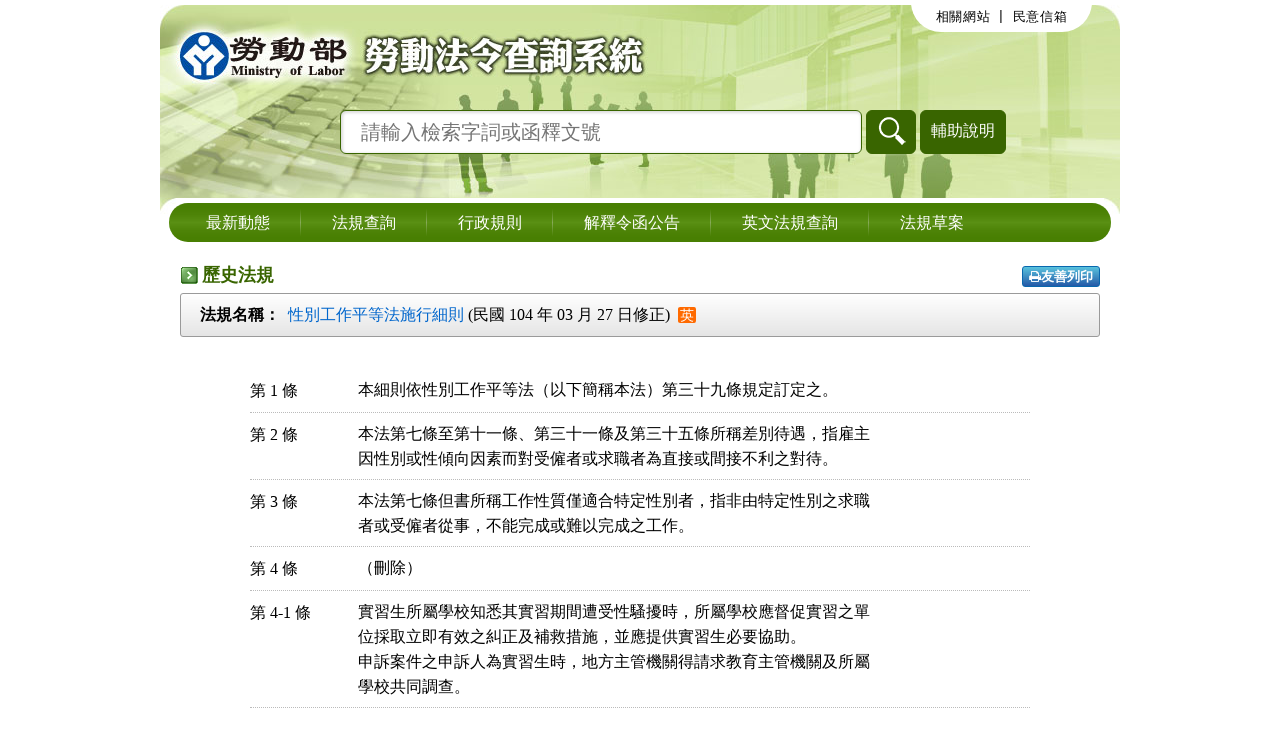

--- FILE ---
content_type: text/html; charset=utf-8
request_url: https://laws.mol.gov.tw/FLAW/FLAWDAT0801.aspx?id=FL015150&ldate=20150327
body_size: 6692
content:


<!DOCTYPE html>

<html lang="zh-tw">
<head><meta http-equiv="Content-Type" content="text/html;&#32;charset=utf-8" /><meta http-equiv="X-UA-Compatible" content="IE=edge" /><title>
	勞動部勞動法令查詢系統-歷史法規
</title><link href="../favicon.png" rel="icon" type="image/png" /><link rel="stylesheet" href="../css/normalize.css" /><link rel="stylesheet" href="../css/layout.css" /><link rel="stylesheet" href="../css/placeholder.css" /><link rel="stylesheet" href="../css/autocomplete.css" /><link rel="stylesheet" href="https://maxcdn.bootstrapcdn.com/font-awesome/4.5.0/css/font-awesome.min.css" integrity="sha384-XdYbMnZ/QjLh6iI4ogqCTaIjrFk87ip+ekIjefZch0Y+PvJ8CDYtEs1ipDmPorQ+" crossorigin="anonymous" />
    <!-- Global site tag (gtag.js) - Google Analytics -->
    <script async src="https://www.googletagmanager.com/gtag/js?id=G-3YL8D9FJFG"></script>
    <script>
        window.dataLayer = window.dataLayer || [];
        function gtag() { dataLayer.push(arguments); }
        gtag('js', new Date());

        gtag('config', 'G-3YL8D9FJFG');
    </script>
    <script type="text/javascript">
        $(function () {
            //避免XFS攻擊
            if (top != self) { top.location = self.location; }
        });
    </script>
    
</head>
<body>
    <form method="post" action="./FLAWDAT0801.aspx?id=FL015150&amp;ldate=20150327" id="form1">
<div class="aspNetHidden">
<input type="hidden" name="__VIEWSTATE" id="__VIEWSTATE" value="ZJEC8PADj8aGEAYSr9Q7etYs0nfQXB0QU8DDuKazuX5e2KBrMnSXzne8/KT8FRWBGVAJjZVWUgbmuIiVcR2rvyUk79jsrHTOFJS1M54gWdA=" />
</div>

<div class="aspNetHidden">

	<input type="hidden" name="__VIEWSTATEGENERATOR" id="__VIEWSTATEGENERATOR" value="9B51E68F" />
	<input type="hidden" name="__EVENTTARGET" id="__EVENTTARGET" value="" />
	<input type="hidden" name="__EVENTARGUMENT" id="__EVENTARGUMENT" value="" />
	<input type="hidden" name="__VIEWSTATEENCRYPTED" id="__VIEWSTATEENCRYPTED" value="" />
	<input type="hidden" name="__EVENTVALIDATION" id="__EVENTVALIDATION" value="HWVeyIWLyl6Cu95lNsbFjxZ3IIDuGiMEQ/sN40oOl6qmzoTOBNSHbpIcHhxlOdMLK1LpPD4R/gj5Zzdno5sePaSKzSZ8ol7CwRl6OMKX4MKg6k8MTS0v7wEMWp+6C6kiUBLxEE0Hbv2PhxFgvFu2SIPHvu7U3ekmn+buVeEDAQU=" />
</div>
        <!-- 內部版：頁首 -->
        
        <!-- 外部版：頁首 -->
        <div id="headerOut" class="header&#32;header-out">
	
            <div class="logo"><a href="/index.aspx" title="勞動部勞動法令查詢系統logo">勞動部勞動法令查詢系統</a></div>
            <div class="sub-nav">
                <ul>
                    <li><a href="/WebSite.aspx">相關網站</a></li>
                     | 
					<li><a href="https://po.mol.gov.tw/WriteMail" target="_blank" rel="noopener noreferrer" title="另開新視窗">民意信箱</a></li>
                    
                </ul>
            </div>
			
            <div id="pnlGlobalSearchOut" class="global-search" onkeypress="javascript:return&#32;WebForm_FireDefaultButton(event,&#32;&#39;btnGlobalSearchOut&#39;)">
		
                <input name="ctl00$txtGlobalSearchOut" type="text" id="txtGlobalSearchOut" placeholder="&#35531;&#36664;&#20837;&#27298;&#32034;&#23383;&#35422;&#25110;&#20989;&#37323;&#25991;&#34399;" /><input type="submit" name="ctl00$btnGlobalSearchOut" value="&#26597;&#35426;" onclick="return&#32;CheckGlobalSearchOut();" id="btnGlobalSearchOut" /><a id="hlkHelpOut" class="global-button" onclick="MM_openBrWindow(&#39;/TextHelp.aspx&#39;,&#39;&#36914;&#38542;&#26597;&#35426;&#39;,&#39;scrollbars=yes,width=665,height=450&#39;)">輔助說明</a>
            
	</div>
        
</div>
        <!-- 內部版：功能選單 -->
        
        <!-- 外部版：功能選單 -->
        <div id="navigationOut" class="navigation">
	
            <ul>
                <li id="menuNews"><span class="line"></span><a href="/index.aspx">最新動態</a></li>
                <li id="menuSearch"><span class="line"></span><a href="/FLAW/index-1.aspx">法規查詢</a></li>
                <li id="menuFLAW"><span class="line"></span><a href="/FLAW/indexA-1.aspx">行政規則</a></li>
                <li id="menuFINT"><span class="line"></span><a href="/FINT/index-1.aspx">解釋令函公告</a></li>
                <li><span class="line"></span><a href="/Eng/index.aspx">英文法規查詢</a></li>
                <li id="menuDrafts"><a href="/drafts.aspx?nh=n">法規草案</a></li>
            </ul>
        
</div>
        <!-- 內容 -->
        <div class="container">
            
    <h1>
        歷史法規
        <div class="tool-bar">
            <a id="cph_content_printer_hlkPrint" class="btn&#32;btn-tool" rel="noopener noreferrer" href="/FLAW/PrintFLAWDAT0801.aspx?id=FL015150&amp;ldate=20150327" target="_blank"><i class="fa fa-print"></i>友善列印</a>
        </div>
    </h1>
    
<div class="law-header-simple">
    <div class="row">
        <div class="col-th">法規名稱：</div>
        <div class="col-td">
            <a id="cph_content_hislawheader_hlkLNNAME" href="/FLAW/FLAWDAT01.aspx?id=FL015150">&#24615;&#21029;&#24037;&#20316;&#24179;&#31561;&#27861;&#26045;&#34892;&#32048;&#21063;</a>
            (民國 104 年 03 月 27 日修正)
            <a id="cph_content_hislawheader_hlkEng" class="eng" href="/Eng/FLAWDAT01.aspx?id=FL015150">英</a>
        </div>
    </div>
    
    
</div>

    
            <div class="law-content law-content-flawdat08">
        
            <div class="row">
                <div class="col-no">
                    &#31532; 1 &#26781;
                </div>
                <div class="col-data">
                    
                    
<pre>本細則依性別工作平等法（以下簡稱本法）第三十九條規定訂定之。</pre>

                    
                    
                </div>
            </div>
        
            <div class="row">
                <div class="col-no">
                    &#31532; 2 &#26781;
                </div>
                <div class="col-data">
                    
                    
<pre>本法第七條至第十一條、第三十一條及第三十五條所稱差別待遇，指雇主
因性別或性傾向因素而對受僱者或求職者為直接或間接不利之對待。</pre>

                    
                    
                </div>
            </div>
        
            <div class="row">
                <div class="col-no">
                    &#31532; 3 &#26781;
                </div>
                <div class="col-data">
                    
                    
<pre>本法第七條但書所稱工作性質僅適合特定性別者，指非由特定性別之求職
者或受僱者從事，不能完成或難以完成之工作。</pre>

                    
                    
                </div>
            </div>
        
            <div class="row">
                <div class="col-no">
                    &#31532; 4 &#26781;
                </div>
                <div class="col-data">
                    
                    
<pre>（刪除）</pre>

                    
                    
                </div>
            </div>
        
            <div class="row">
                <div class="col-no">
                    &#31532; 4-1 &#26781;
                </div>
                <div class="col-data">
                    
                    
<pre>實習生所屬學校知悉其實習期間遭受性騷擾時，所屬學校應督促實習之單
位採取立即有效之糾正及補救措施，並應提供實習生必要協助。
申訴案件之申訴人為實習生時，地方主管機關得請求教育主管機關及所屬
學校共同調查。</pre>

                    
                    
                </div>
            </div>
        
            <div class="row">
                <div class="col-no">
                    &#31532; 5 &#26781;
                </div>
                <div class="col-data">
                    
                    
<pre>本法第十三條第一項、第十九條及第二十三條第一項所定僱用人數之計算
，包括分支機構及附屬單位之僱用人數。
本法第十九條所定之僱用人數，依受僱者申請或請求當月第一個工作日雇
主僱用之總人數計算。</pre>

                    
                    
                </div>
            </div>
        
            <div class="row">
                <div class="col-no">
                    &#31532; 6 &#26781;
                </div>
                <div class="col-data">
                    
                    
<pre>本法第十五條第一項規定產假期間之計算，應依曆連續計算。</pre>

                    
                    
                </div>
            </div>
        
            <div class="row">
                <div class="col-no">
                    &#31532; 7 &#26781;
                </div>
                <div class="col-data">
                    
                    
<pre>本法第十五條第五項規定之五日陪產假，受僱者應於配偶分娩之當日及其
前後合計十五日期間內，擇其中之五日請假。</pre>

                    
                    
                </div>
            </div>
        
            <div class="row">
                <div class="col-no">
                    &#31532; 8 &#26781;
                </div>
                <div class="col-data">
                    
                    
<pre>受僱者於依本法第十六條第一項規定申請育嬰留職停薪期間屆滿前分娩或
流產，於復職後仍在本法第十五條第一項所定之產假期間時，雇主仍應依
本法規定給予產假。但得扣除自分娩或流產之日起至復職前之日數。</pre>

                    
                    
                </div>
            </div>
        
            <div class="row">
                <div class="col-no">
                    &#31532; 9 &#26781;
                </div>
                <div class="col-data">
                    
                    
<pre>受僱者依本法第十六條第二項規定繼續參加原有之社會保險，不包括參加
勞工保險之職業災害保險，並應於原投保單位繼續投保。</pre>

                    
                    
                </div>
            </div>
        
            <div class="row">
                <div class="col-no">
                    &#31532; 10 &#26781;
                </div>
                <div class="col-data">
                    
                    
<pre>依本法第十六條第二項規定繼續參加原有之社會保險者，其投保手續、投
保金額、保險費繳納及保險給付等事項，依各該相關法令規定辦理。</pre>

                    
                    
                </div>
            </div>
        
            <div class="row">
                <div class="col-no">
                    &#31532; 11 &#26781;
                </div>
                <div class="col-data">
                    
                    
<pre>本法第十八條第一項所定親自哺乳，包括女性受僱者以容器貯存母乳備供
育兒之情形。</pre>

                    
                    
                </div>
            </div>
        
            <div class="row">
                <div class="col-no">
                    &#31532; 12 &#26781;
                </div>
                <div class="col-data">
                    
                    
<pre>本法第十六條第一項、第十八條第一項及第十九條所稱子女，指婚生子女
、非婚生子女及養子女。</pre>

                    
                    
                </div>
            </div>
        
            <div class="row">
                <div class="col-no">
                    &#31532; 13 &#26781;
                </div>
                <div class="col-data">
                    
                    
<pre>受僱者依本法第十五條至第二十條規定為申請或請求者，必要時雇主得要
求其提出相關證明文件。</pre>

                    
                    
                </div>
            </div>
        
            <div class="row">
                <div class="col-no">
                    &#31532; 14 &#26781;
                </div>
                <div class="col-data">
                    
                    
<pre>本法第二十三條第一項所定雇主應設置托兒設施或提供適當之托兒措施，
包括與其他雇主聯合辦理或委託托兒服務機構辦理者。</pre>

                    
                    
                </div>
            </div>
        
            <div class="row">
                <div class="col-no">
                    &#31532; 15 &#26781;
                </div>
                <div class="col-data">
                    
                    
<pre>本細則自發布日施行。</pre>

                    
                    
                </div>
            </div>
        
            </div>
        

        </div>
        <!-- 頁尾 -->
        <div class="footer">
            <div class="footer-top"></div>
			<div class="footer-con">
				<div class="footerlink">
					<a href="/Security.aspx">隱私權政策及網站安全政策</a>
					<a href="/Privacy.aspx">政府網站資料開放宣告</a>
				</div>
				<ul>
					<li>勞動法令查詢系統每月週期更新，如需查詢最新資料，請點閱「<a href="/index.aspx">最新動態</a>」。</li>
					<li>版權所有：<a href="http://www.mol.gov.tw">勞動部</a>　建議最佳瀏覽環境：螢幕解析度 1024x768 以上</li>
					<li>法規資料截止日：&#27665;&#22283; 114 &#24180; 12 &#26376; 31 &#26085; </li>
					<li>勞動部總機：(02)8995-6866　傳真：(02)8590-2960</li>
					<li>地址：104472 臺北市中山區松江路207號</li>
				</ul>
			</div>
        </div>
    
<script type="text/javascript">
//<![CDATA[
var theForm = document.forms['form1'];
if (!theForm) {
    theForm = document.form1;
}
function __doPostBack(eventTarget, eventArgument) {
    if (!theForm.onsubmit || (theForm.onsubmit() != false)) {
        theForm.__EVENTTARGET.value = eventTarget;
        theForm.__EVENTARGUMENT.value = eventArgument;
        theForm.submit();
    }
}
//]]>
</script>


<script src="/WebResource.axd?d=-q4SVMzBfbt-uATrfJHjnEz7VS_MErdOXe0ZeYBCK4PmKXUNvn71Z1kc7QuNyEVEpxdL6zECxdmYUroD6JuO8MLlRJv4y0k0LWP_LwjEys41&amp;t=638901824248157332" type="text/javascript"></script>
</form>
</body>
</html>
<script type="text/javascript" src="/js/jquery-3.5.0.min.js"></script>
<script type="text/javascript" src="/js/jquery.placeholder.min.js"></script>
<script type="text/javascript" src="/js/html5shiv.min.js"></script>
<script type="text/javascript" src="/js/respond.min.js"></script>
<script type="text/javascript" src="/js/selectivizr-min.js"></script>
<script type="text/javascript" src="/js/Common.js"></script>
<script type="text/javascript" src="/js/jquery-ui-autocomplete.min.js"></script>
<script type="text/javascript" src="/js/autocomplete.js"></script>
<script type="text/javascript" src="/js/FYLS.js"></script>
<script>
    $(function () {
        AutoTerms("01,02,03,04,06", "input[name='ctl00$txtGlobalSearchOut']", "/controls/GetTermList.ashx");
        $('input, textarea').placeholder({ customClass: 'ie-placeholder' });//加入這行，可讓IE 9 也正常顯示PlaceHolder
    });
    function CheckGlobalSearchIn() {
        var keyword = $.trim($("#txtGlobalSearchIn").val());
        //全文檢索字詞格式綜合判斷
        if (keyword != "" && !validKeys(keyword)) {
            alert("檢索字詞格式錯誤！請檢查後重新輸入！");
            return false;
        }
        //判斷有無輸入查詢條件
        if (keyword == "") {
            alert("請輸入查詢條件！");
            return false;
        }
        return true;
    }
    function CheckGlobalSearchOut() {
        var keyword = $.trim($("#txtGlobalSearchOut").val());
        //全文檢索字詞格式綜合判斷
        if (keyword != "" && !validKeys(keyword)) {
            alert("檢索字詞格式錯誤！請檢查後重新輸入！");
            return false;
        }
        //判斷有無輸入查詢條件
        if (keyword == "") {
            alert("請輸入查詢條件！");
            return false;
        }
        return true;
    }
    function MM_openBrWindow(theURL, winName, features) { //v2.0
        window.open(theURL, winName, features);
    }
</script>




--- FILE ---
content_type: text/css
request_url: https://laws.mol.gov.tw/css/layout.css
body_size: 7227
content:
body {
	height:100%;
	margin:0;
	padding:0;
	font-size:16px;
	font-family: Consolas, monaco, monospace, "細明體";
}
a {
	text-decoration: none;
	color:#0066cc;
}
a:hover, a:focus {
	color:#163f7b;
}
input[type=text], textarea {
	padding:4px 8px;
	border:1px #000000 solid;
}
input[type=text], input[type=checkbox], input[type=radio] {
	height:1em;
	/* checkbox 跟 label對齊*/
	vertical-align: middle;
	position: relative;
	margin-right:4px;
 *overflow: hidden;
}
input[type=checkbox], input[type=radio] {
	width:1em;
}
h1 {
	font-size:1.1em;
	font-family:Meiryo, "Meiryo UI", "Microsoft JhengHei UI", "Microsoft JhengHei", sans-serif;
	line-height:2em;
	margin:0;
	padding-left:1.25em;
	color:#396500;
	background:url(../images/icon_arrow.gif) left center no-repeat;
	*position:relative;
}
h2 {
	font-size:1em;
	font-family:Meiryo, "Meiryo UI", "Microsoft JhengHei UI", "Microsoft JhengHei", sans-serif;
	line-height:1.8em;
	margin:0;
	padding:3px 10px;
	border:#b3a48c 1px solid;
	background: #fef2c3; /* Old browsers */
	background: -moz-linear-gradient(top, #fef2c3 0%, #ffea97 100%); /* FF3.6-15 */
	background: -webkit-linear-gradient(top, #fef2c3 0%, #ffea97 100%); /* Chrome10-25,Safari5.1-6 */
	background: linear-gradient(to bottom, #fef2c3 0%, #ffea97 100%); /* W3C, IE10+, FF16+, Chrome26+, Opera12+, Safari7+ */
	filter: progid:DXImageTransform.Microsoft.gradient( startColorstr='#fef2c3', endColorstr='#ffea97', GradientType=0 ); /* IE6-9 */
	-webkit-border-radius: 3px;
	-moz-border-radius: 3px;
	border-radius: 3px;
}
h2 span {
	background:url(../images/icon_label.gif) no-repeat 0 4px;
	padding-left:25px;
}
pre {
	margin:0;
	padding:0;
	font-family:"細明體";
	line-height:1.6em;
}

/* 基本寬度 */
form > div {
	width: 960px;
	margin: 0 auto;
	padding:0;
}
.container {
	width: 920px;
	margin: 0 auto;
	padding:0;
}

/* 頁首 */
.header {
	position:relative;
	height:193px;
	margin-top:5px;
}
.header-in {
	background:url(../images/header_bg_in.jpg) left top no-repeat;
}
.header-out {
	background:url(../images/header_bg.jpg) left top no-repeat;
}
.header-en {
	background:url(../images/header_bg_en.jpg) left top no-repeat;
}
.header .logo a {
	position:absolute;
	top:20px;
	left:0;
	width:490px;
	height:60px;
	cursor:pointer;
	text-indent:-1000em;
}
.header .logo-en a {
	position:absolute;
	top:20px;
	left:0;
	width:940px;
	height:60px;
	cursor:pointer;
	text-indent:-1000em;
}
.header-bulletin {
    font-family:"微軟正黑體";
	font-size:0.9375em;
    color:#F00;
    padding-top:5px;
    font-weight:bold;
    letter-spacing:1pt;
    text-align:center;
}
.header .header-info{
	font-family:"微軟正黑體";
	font-size:0.9375em;
	position:absolute;
	top:158px;
	left:54px;
	color:#F00;
	line-height:140%;
	background-color:#FFF;
	border-radius:3px;
	opacity:0.85;
	padding:2px 10px;
	font-weight:bold;
	letter-spacing:.25pt;
}

.header .header-info a{
	text-decoration:underline;
	color:#F00;
}
/* 右上方選單 */
.header .sub-nav {
	position:absolute;
	right:28px;
	top:-33px;
	font-size:0.815em;
	letter-spacing:0.5pt;
	height:60px;
	background-color:#ffffff;
	-webkit-border-radius:30px;
	-moz-border-radius:30px;
	border-radius:30px;
	padding:0 18px;
 *float:left;/* IE7 */
}
.header .sub-nav ul {
	display:table;
	padding:0;
	margin:0;
	margin-top:36px;
}
.header .sub-nav li {
	display:table-cell;
	text-align:center;
 *float:left;/* IE7 */
 *vertical-align:middle;/* IE7 */
}
.header li a:link {
	display:block;
	padding:0 0.5em;
	color:#000000;
*float:left;/* IE7 */
}
.header li a:visited {
	color:#000000;
}
.header li a:hover, .header li a:focus {
	color:#ff6a00;
}
/* 上方整合查詢 */
.global-search {
	position:absolute;
	top:105px;
	left:180px;
	font-size:1.25em;
	font-family:"微軟正黑體";
}
.global-search Input[type='text'],
.global-search Input[type='submit'],
a.global-button {
	height:42px;
	border-radius:6px;
	border:#396500 1px solid;
}
.global-search Input[type='text'] {
	width:24em;
	color:#000 !important;
	padding:0 20px;
	box-shadow: inset 1px 1px 3px 1px #ddd;
-webkit-box-shadow: inset 1px 1px 3px 1px #ddd;
-moz-box-shadow: inset 1px 1px 3px 1px #ddd;
-o-box-shadow: inset 1px 1px 3px 1px #ddd;
}
.global-search Input[type='submit'] {
	vertical-align:bottom;
	height:44px;
	width:50px;
	padding:0 10px;
	background:#396500 url(../images/icon_search.png) no-repeat 10px 5px;
	color:#FFF;
	text-indent:-999em;
}
a.global-button {
    vertical-align:bottom;
	display:inline-block;
	line-height:40px;
	padding:0 10px;
	background:#396500;
	color:#FFF;
	cursor:pointer;
	margin-left:4px;
	font-size:16px;
}
a.global-button:hover {
	color:#FFF;
	border-color:#396500;
}
/* 上方主選單 */
.navigation {
	background-color:#ffffff;
	background:url(../images/menu_bg.jpg) left top no-repeat;
	overflow: hidden;
}
.navigation ul {
    padding:6px;
	margin:0 auto;
	margin-top:5px;
	width:930px;
	list-style:none;
	-webkit-border-radius:30px;
	-moz-border-radius:30px;
	border-radius:30px;
	height:27px;
	background: #487f02; /* Old browsers */
    background: -moz-linear-gradient(top,  #487f02 10%, #4e8408 30%, #5a9014 50%, #4e8408 70%, #487f02 90%); /* FF3.6-15 */
    background: -webkit-linear-gradient(top,  #487f02 10%,#4e8408 30%,#5a9014 50%,#4e8408 70%,#487f02 90%); /* Chrome10-25,Safari5.1-6 */
    background: linear-gradient(to bottom,  #487f02 10%,#4e8408 30%,#5a9014 50%,#4e8408 70%,#487f02 90%); /* W3C, IE10+, FF16+, Chrome26+, Opera12+, Safari7+ */
filter: progid:DXImageTransform.Microsoft.gradient( startColorstr='#487f02', endColorstr='#487f02',GradientType=0 ); /* IE6-9 */
}
.navigation li {
	text-align:center;
	float:left;
	line-height:27px;
}
.navigation li .line {
	float:right;
 *float:none;
	width:1px;
	height:27px;
	background: #4b8205; /* Old browsers */
	background: -moz-linear-gradient(top, #4b8205 0%, #87ab59 50%, #4b8205 100%); /* FF3.6-15 */
	background: -webkit-linear-gradient(top, #4b8205 0%, #87ab59 50%, #4b8205 100%); /* Chrome10-25,Safari5.1-6 */
	background: linear-gradient(to bottom, #4b8205 0%, #87ab59 50%, #4b8205 100%); /* W3C, IE10+, FF16+, Chrome26+, Opera12+, Safari7+ */
filter: progid:DXImageTransform.Microsoft.gradient( startColorstr='#4b8205', endColorstr='#4b8205', GradientType=0 ); /* IE6-9 */
}
.navigation li a {
	display:block;
	padding:0 1em;
	color:#ffffff;
	margin:0 15px;
*padding:0px 1em;/* IE7 */
*margin:1px 15px;/* IE7 */
}
.navigation li.active a {
	color:#fff606;
}
.navigation li a:hover {
	background-color:#4383d6;
	background: #3d6409; /* Old browsers */
	background: -moz-linear-gradient(top, #3d6409 0%, #2c4e00 100%); /* FF3.6-15 */
	background: -webkit-linear-gradient(top, #3d6409 0%, #2c4e00 100%); /* Chrome10-25,Safari5.1-6 */
	background: linear-gradient(to bottom, #3d6409 0%, #2c4e00 100%); /* W3C, IE10+, FF16+, Chrome26+, Opera12+, Safari7+ */
filter: progid:DXImageTransform.Microsoft.gradient( startColorstr='#3d6409', endColorstr='#2c4e00', GradientType=0 ); /* IE6-9 */
	-webkit-border-radius: 3px;
	-moz-border-radius: 3px;
	border-radius: 3px;
}
/* 主內容 */
.container {
	font-size:101%;/*IE8以後字體會面模糊.放大一點點就會正常*/
	min-height:320px;
	padding:1em 0;
	position:relative;
}
/* 頁尾 */
.footer {
	margin-top:-1em;
	padding:0;
	background-color:#cde199;
	-webkit-border-bottom-right-radius: 20px;
	-webkit-border-bottom-left-radius: 20px;
	-moz-border-radius-bottomright: 20px;
	-moz-border-radius-bottomleft: 20px;
	border-bottom-right-radius: 20px;
	border-bottom-left-radius: 20px;
	min-height:50px;
	height:auto !important;
	height:50px;
}
.footer-top {
	height:20px;
	background-color:#ffffff;
	-webkit-border-bottom-right-radius: 30px;
	-webkit-border-bottom-left-radius: 30px;
	-moz-border-radius-bottomright: 30px;
	-moz-border-radius-bottomleft: 30px;
	border-bottom-right-radius: 30px;
	border-bottom-left-radius: 30px;
}
.footer .footer-con {width:820px; margin:0 auto; padding:1em 0;}
.footer .footerlink {margin-left:-10px; font-size:0.813em;}
.footer .footerlink a{
	text-decoration:none;
	padding: 0 10px;
	border-right:#3c6605 1px solid;
	color:#3c6605;
}
.footer .footerlink a:last-child{border-right:none;}
.footer ul {
	margin: 1em 0 0 0;
	padding:0;
	list-style-type:none;
	color:#3c6605;
	font-size:0.813em;
	/*letter-spacing:1pt;*/
}
.footer ul a{
	color:#3c6605;
	text-decoration:underline;
}
.footer ul li {padding:.1em 0;}
/* 分頁 */
.pager {
	display:table;
	width:100%;
	margin:0.5em 0;
	font-size:0.813em;
}
.page-count {
	display:table-cell;
	*float:left;
}
.page-button {
	display:table-cell;
	text-align:right;
	*float:right;
}
/* 標格清單樣式 */
.table-list {
	width: 100%;
	border:#9a9a9a 1px solid;
}
.table-list tr {
	vertical-align:top;
}
.table-list tr:hover {
	background-color:#eaeaea;
}
.table-list th {
	text-align:center;
	background-color:#dddddd;
	border-bottom:1px solid #999;
	border-right:#9a9a9a 1px solid;
	color:#615c5c;
	font-weight:normal;
}
.table-list td {
	border-right:#9a9a9a 1px solid;
	border-bottom:#ccc 1px dotted;
}
.table-list th, .table-list td {
	padding:5px 8px;
}
.table-list td a {
	line-height:1.2em;
}
.table-list th.noline, .table-list td.noline {
	border-right:none;
}
/* 法源依據、附屬法規 */
.table-list-flawdat06 th:nth-child(1) {
    width:27px;
}
.table-list-flawdat06 th:nth-child(3) {
    width:729px;
}
.table-list-flawdat06 th:nth-child(4) {
    width:80px;
}
/* 法規查詢 行政規則 */
.laws-table {
	margin-top:12px;
}
.laws-table td:nth-child(1) {
	white-space:nowrap;
	width:1px;
}
.laws-table td:nth-child(3) {
	word-break:break-all;
}
.laws-table td:nth-child(4) {
	white-space:nowrap;
	width:1px;
}
.laws-table td .dateline {
    color: #b40f0f;
}
/* 實質法規命令 */
.P002-table {
	margin-top:12px;
}
.P002-table td:nth-child(1) {
	white-space:nowrap;
	width:1px;
}
.P002-table th:nth-child(4) {
    text-align:center !important;
}
.P002-table td:nth-child(4) {
	word-break:break-all;
    text-align:left !important;
}
.P002-table td:nth-child(5) {
	white-space:nowrap;
	width:1px;
}
.P002-table th:nth-child(5) {
    text-align:center !important;
}
/*** 左右兩欄 ***/
.law-container {
	display:table;
	width: 100%;
	padding:1em 0;
}
.law-container .law-left {
	display:table-cell;
	width:24%;
 *float:left;/* IE7 */
}
.law-container .law-left-flawresult {
    display: table-cell;
    width: 25%;
    *float: left; /* IE7 */
}
.law-container .law-right {
	display:table-cell;
	width:76%;
 *float:left;/* IE7 */
}
.law-container .law-right-flawresult {
    display: table-cell;
    width: 75%;
    *float: left; /* IE7 */
}
/** 左右兩欄-相關實務見解(FLAWDOC02.aspx) **/
.law-container .law-left-flawdoc02 {
    width:19%;
    vertical-align:top;
}
.law-container .law-right-flawdoc02 {
    width:81%;
}
/* 按鈕樣式 */
.btn {
	display: inline-block;
	padding: 3px 6px;
	margin-bottom: 0;
	font-size: 0.875em;
	font-weight: normal;
	line-height: 1.42857143;
	text-align: center;
	white-space: nowrap;
	vertical-align: middle;
	-ms-touch-action: manipulation;
	touch-action: manipulation;
	cursor: pointer;
	-webkit-user-select: none;
	-moz-user-select: none;
	-ms-user-select: none;
	user-select: none;
	background-image: none;
	border: 1px solid transparent;
	border-radius: 4px;
	font-family:"微軟正黑體";
}
/* 輔助說明 */
.btn-help {
	color: #000000;
	border:#777777 1px solid;
	background: #ebebeb; /* Old browsers */
	background: -moz-linear-gradient(top, #ebebeb 0%, #cacaca 100%); /* FF3.6-15 */
	background: -webkit-linear-gradient(top, #ebebeb 0%, #cacaca 100%); /* Chrome10-25,Safari5.1-6 */
	background: linear-gradient(to bottom, #ebebeb 0%, #cacaca 100%); /* W3C, IE10+, FF16+, Chrome26+, Opera12+, Safari7+ */
filter: progid:DXImageTransform.Microsoft.gradient( startColorstr='#ebebeb', endColorstr='#cacaca', GradientType=0 ); /* IE6-9 */
}
.btn-help:hover, .btn-help:focus, .btn-help:active {
	color:#000000;
	border-color: #000000;
}
/* 法規按鈕 */
.btn-law {
	color: #000000;
	border:#777777 1px solid;
	background: #ebebeb; /* Old browsers */
	background: -moz-linear-gradient(top, #ebebeb 0%, #cacaca 100%); /* FF3.6-15 */
	background: -webkit-linear-gradient(top, #ebebeb 0%, #cacaca 100%); /* Chrome10-25,Safari5.1-6 */
	background: linear-gradient(to bottom, #ebebeb 0%, #cacaca 100%); /* W3C, IE10+, FF16+, Chrome26+, Opera12+, Safari7+ */
filter: progid:DXImageTransform.Microsoft.gradient( startColorstr='#ebebeb', endColorstr='#cacaca', GradientType=0 ); /* IE6-9 */
	font-weight:800;
}
.btn-law:hover, .btn-law:focus, .btn-law:active {
	color: #000000;
	border:#000 1px solid;
}
/* 中英切換按鈕 */
.btn-eng {
	color: #990000;
	border:#d66400 1px solid;
	background: #f8e3c0; /* Old browsers */
	background: -moz-linear-gradient(top, #f8e3c0 0%, #f7c46c 100%); /* FF3.6-15 */
	background: -webkit-linear-gradient(top, #f8e3c0 0%, #f7c46c 100%); /* Chrome10-25,Safari5.1-6 */
	background: linear-gradient(to bottom, #f8e3c0 0%, #f7c46c 100%); /* W3C, IE10+, FF16+, Chrome26+, Opera12+, Safari7+ */
filter: progid:DXImageTransform.Microsoft.gradient( startColorstr='#f8e3c0', endColorstr='#f7c46c', GradientType=0 ); /* IE6-9 */
	font-weight:800;
}
.btn-eng:hover, .btn-eng:focus, .btn-eng:active {
	color: #990000;
	border-color: #990000;
}
/* 上方工具列按鈕 */

.btn-tool {
    border-radius: 3px;
	font-size:0.813em;
	line-height:0.813em;
	color: #FFF;
	background: #59c2dd; /* Old browsers */
	background: -moz-linear-gradient(top, #59c2dd 0%, #255aa8 100%); /* FF3.6-15 */
	background: -webkit-linear-gradient(top, #59c2dd 0%, #255aa8 100%); /* Chrome10-25,Safari5.1-6 */
	background: linear-gradient(to bottom, #59c2dd 0%, #255aa8 100%); /* W3C, IE10+, FF16+, Chrome26+, Opera12+, Safari7+ */
filter: progid:DXImageTransform.Microsoft.gradient( startColorstr='#59c2dd', endColorstr='#255aa8', GradientType=0 ); /* IE6-9 */
	border:1px solid #0968ae;
	font-weight:800;
}
.btn-tool:hover, .btn-tool:focus, .btn-tool:active {
	color: #FFF;
	background: #00a5d0; /* Old browsers */
	background: -moz-linear-gradient(top, #00a5d0 0%, #255aa8 100%); /* FF3.6-15 */
	background: -webkit-linear-gradient(top, #00a5d0 0%, #255aa8 100%); /* Chrome10-25,Safari5.1-6 */
	background: linear-gradient(to bottom, #00a5d0 0%, #255aa8 100%); /* W3C, IE10+, FF16+, Chrome26+, Opera12+, Safari7+ */
filter: progid:DXImageTransform.Microsoft.gradient( startColorstr='#00a5d0', endColorstr='#255aa8', GradientType=0 ); /* IE6-9 */
	border-color: #0968ae;
}
h1 .tool-bar {
	float:right;
	*position:absolute;
	*right:0;
	*top:-2px;
}
h1 .btn-tool {
	font-size:13px;
	margin-left:3px;
}
.row {
	clear:both;
}
.badge {
	display: inline-block;
	min-width: 10px;
	padding: 2px 4px;
	font-size: 0.815em;
	font-weight: bold;
	line-height: 1;
	color: #333;
	text-align: center;
	white-space: nowrap;
	vertical-align: baseline;
	background-color: #d9d9d9;
	border-radius: 4px;
}
.badge-red {
	background-color:#b40f0f;
	color:#fff;
	padding:3px 4px;
}
/* 英譯註記、廢止註記樣式*/
.fei {
	background-color:#b40f0f;
	color:#FFF;
	padding:0px 2px;
	border-radius:2px;
	font-size:0.875em;
	font-family:"微軟正黑體";
}
.eng, .eng:link {
	background-color:#ff6a00;
	color:#FFF;
	padding:0px 2px;
	margin-left:4px;
	border-radius:2px;
	font-size:0.875em;
	font-family:"微軟正黑體";
}
.eng:hover, .eng:focus, .eng:active {
	background-color:#e45806;
	color:#fff;
}
.eng-fei {
	color:#b40f0f;
}
/* 查詢條件表格 */
.form-qry {
	padding:0em;
	margin-bottom:1em;
}
.form-qry .row {
	margin:0.2em 0;
}
/* 最新動態內容表格 */
.news-content {
	width: 100%;
	border:#9a9a9a 1px solid;
}
.news-content tr {
	vertical-align:top;
}
.news-content th {
	text-align:right;
	background-color:#eee;
    white-space:nowrap;
    width:10%;
}
.news-content th, .news-content td {
	padding:6px 8px;
	border:1px solid #9a9a9a;
}
.news-content td a {
	line-height:1.2em;
}
.news-content td ul {
	list-style-type:none;
	background:url(../images/icon_downloadn.png) left center no-repeat;
	padding:0 0 0 1.3em;
	margin:0;
}
/*** 最新動態 ***/
.nav-news {
	margin-bottom:1em;
	position:absolute;
	left:100px;
	top:20px;
}
.nav-news ul {
    margin: 0 auto;
	list-style-type:none;
}
.nav-news li {
	float:left;
	margin:0 3px;
}
.nav-news li a {
	display:block;
	color:#4b4b4b;
	padding:2px 1em;
	border:#787878 1px solid;
	-webkit-border-radius: 3px;
	-moz-border-radius: 3px;
	border-radius: 3px;
	background: #f0f0f0; /* Old browsers */
	background: -moz-linear-gradient(top, #f0f0f0 0%, #d2d2d2 100%); /* FF3.6-15 */
	background: -webkit-linear-gradient(top, #f0f0f0 0%, #d2d2d2 100%); /* Chrome10-25,Safari5.1-6 */
	background: linear-gradient(to bottom, #f0f0f0 0%, #d2d2d2 100%); /* W3C, IE10+, FF16+, Chrome26+, Opera12+, Safari7+ */
filter: progid:DXImageTransform.Microsoft.gradient( startColorstr='#f0f0f0', endColorstr='#d2d2d2', GradientType=0 ); /* IE6-9 */
}
.nav-news li.active a {
	color:#ffffff;
	border-color:#488100;
	background: #7bc222; /* Old browsers */
	background: -moz-linear-gradient(top, #7bc222 0%, #569901 100%); /* FF3.6-15 */
	background: -webkit-linear-gradient(top, #7bc222 0%, #569901 100%); /* Chrome10-25,Safari5.1-6 */
	background: linear-gradient(to bottom, #7bc222 0%, #569901 100%); /* W3C, IE10+, FF16+, Chrome26+, Opera12+, Safari7+ */
filter: progid:DXImageTransform.Microsoft.gradient( startColorstr='#7bc222', endColorstr='#569901', GradientType=0 ); /* IE6-9 */
}
.nav-news li a:hover, .nav-news li a:focus {
	border-color:#333;
}
.news-table {
	margin-top:12px;
}
.news-table td:nth-child(-n+2) {
    text-align:center;
	white-space:nowrap;
	width:6em;
}
.news-table td:nth-child(-n+3) {
	word-break:break-all;
}
.news-table td .dateline {
	color:#b40f0f;
}
.drafts-table {
	margin-top:12px;
}
.drafts-table td .dateline {
	color:#b40f0f;
}
.drafts-table td:nth-child(-n+1) {
	white-space:nowrap;
    width:80px;
}
.drafts-table td:nth-child(-n+2) {
	word-break:break-all;
}
/* 法規草案 全域查詢 */
.drafts-table-results td:nth-child(1) {
    white-space:unset;
    width:75px;
}
.drafts-table-results td:nth-child(2) {
	width:550px;
}
/*** 法規類別 查詢結果 ***/
.law-left .law-cate {
	padding:10px 0px;
	margin:0 10px 0 0;
}
.law-left .law-cate li {
	border:#487f02 1px solid;
	background-color:#ffffff;
	margin:0 0 8px 0;
	-webkit-border-radius: 5px;
	-moz-border-radius: 5px;
	border-radius: 5px;
	line-height:1.8em;
	color:#fff;
	padding:0px;
	list-style-type:none;
}
.law-left .law-cate li .title {
	display:block;
	padding:0px 0.4em;
	background: #457902; /* Old browsers */
	background: -moz-linear-gradient(top, #74ab2c 0%, #457902 100%); /* FF3.6-15 */
	background: -webkit-linear-gradient(top, #74ab2c 0%, #457902 100%); /* Chrome10-25,Safari5.1-6 */
	background: linear-gradient(to bottom, #74ab2c 0%, #457902 100%); /* W3C, IE10+, FF16+, Chrome26+, Opera12+, Safari7+ */
filter: progid:DXImageTransform.Microsoft.gradient( startColorstr='#74ab2c', endColorstr='#457902', GradientType=0 ); /* IE6-9 */
}
.law-left .law-cate li .title a {
	color:#fff;
}
.law-left .law-cate li.active a {
	color:#FF0;
}
.law-left .law-cate li ul li.active a {
	color:#b40f0f;
}
.law-left .law-cate li ul {
	padding:10px 0!important;
	margin:0;
	width:100%;
	border-top:#487f02 1px solid;
}
.law-left .law-cate li ul li {
	border:none;
	line-height:1em;
	padding-left:1.5em;
	padding-right:0.5em;
	background:url(../images/icon_item.gif) 10px 5px no-repeat;
}
/*法規查詢結果頁面*/
.law-left-flawresult .law-cate {
    padding: 10px 0px;
    margin: 0 10px 0 0;
}

.law-left-flawresult .law-cate li {
    border: #487f02 1px solid;
    background-color: #ffffff;
    margin: 0 0 8px 0;
    -webkit-border-radius: 5px;
    -moz-border-radius: 5px;
    border-radius: 5px;
    line-height: 1.8em;
    color: #fff;
    padding: 0px;
    list-style-type: none;
}

.law-left-flawresult .law-cate li .title {
    display: block;
    padding: 0px 0.4em;
    background: #457902; /* Old browsers */
    background: -moz-linear-gradient(top, #74ab2c 0%, #457902 100%); /* FF3.6-15 */
    background: -webkit-linear-gradient(top, #74ab2c 0%, #457902 100%); /* Chrome10-25,Safari5.1-6 */
    background: linear-gradient(to bottom, #74ab2c 0%, #457902 100%); /* W3C, IE10+, FF16+, Chrome26+, Opera12+, Safari7+ */
    filter: progid:DXImageTransform.Microsoft.gradient( startColorstr='#74ab2c', endColorstr='#457902', GradientType=0 ); /* IE6-9 */
}

.law-left-flawresult .law-cate li .title a {
    color: #fff;
}

.law-left-flawresult .law-cate li.active a {
    color: #FF0;
}

.law-left-flawresult .law-cate li ul li.active a {
    color: #b40f0f;
}

.law-left-flawresult .law-cate li ul {
    padding: 10px 0 !important;
    margin: 0;
    width: 100%;
    border-top: #487f02 1px solid;
}

.law-left-flawresult .law-cate li ul li {
    border: none;
    line-height: 1em;
    padding-left: 1.5em;
    padding-right: 0.5em;
    background: url(../images/icon_item.gif) 10px 5px no-repeat;
}

 .law-right table th:nth-child(2) {
width:1em;
}
.law-right table th:nth-child(4), .law-right table td:nth-child(4) {
text-align:center;
}
.law-right-flawresult table th:nth-child(2) {
    width: 1em;
}

.law-right-flawresult table th:nth-child(4), .law-right-flawresult table td:nth-child(4) {
    text-align: center;
}
/*** 法規查詢 ***/
.qry-category {
	clear:both;
	width:100%;
	margin:0;
	padding:0;
	list-style-type:none;
	overflow:hidden;
}
.qry-category li {
	float:left;
	width:15em;
	line-height:1.5em;
}
.qry-category li:first-child {
	width:100%;
	color:#0000bf;
}
.qry-category:nth-child(2) {
margin-top:1em;
}
.qry-table {
	width:100%;
	border:#9a9a9a 1px solid;
}
.qry-table tr {
	vertical-align:top;
}
.qry-table th, .qry-table td {
	padding:10px 16px;
	border-bottom:#9a9a9a 1px solid;
}
.qry-table th {
	width:6em;
	white-space:nowrap;
	background: #e6ecd6; /* Old browsers */

}
.qry-table td {
}
.qry-table td .meno {
	margin:4px 0 0 0;
	padding:0;
	color:#b40f0f;
	font-size:0.938em;
}
.qry-table-simple {
	width:100%;
}
.qry-table-simple th, .qry-table-simple td {
	padding:10px 16px;
}
.qry-table td-simple .meno {
	margin:4px 0 0 0;
	padding:0;
	color:#b40f0f;
	font-size:0.938em;
}
.qry-buttons {
	text-align:center;
	margin:1em 0;
}
.qry-buttons .btn {
	color:#ffffff;
	border:#3d6d00 2px solid;
	*margin-left:10px;
	background: #65b202; /* Old browsers */
	background: -moz-linear-gradient(top, #65b202 0%, #3c6b00 100%); /* FF3.6-15 */
	background: -webkit-linear-gradient(top, #65b202 0%, #3c6b00 100%); /* Chrome10-25,Safari5.1-6 */
	background: linear-gradient(to bottom, #65b202 0%, #3c6b00 100%); /* W3C, IE10+, FF16+, Chrome26+, Opera12+, Safari7+ */
filter: progid:DXImageTransform.Microsoft.gradient( startColorstr='#65b202', endColorstr='#3c6b00', GradientType=0 ); /* IE6-9 */
}

/*** 行政指導文書 ***/
.book-table th:nth-child(2) {
	width:1em;
}
.book-table th:nth-child(4), .book-table td:nth-child(4) {
	text-align:right;
}
/*** 法規 ***/
.law-header {
	clear:both;
	width:100%;
	margin:0 auto;
	border:#9a9a9a 1px solid;
}
.law-header tr {
	vertical-align:top;
}
.law-header th {
	width:12em;
	white-space:nowrap;
	text-align:right;
	background-color:#eee;
}
.law-header th, .law-header td {
	padding:6px 8px;
	border:1px solid #9a9a9a;
}
.law-header td a {
	line-height:1.2em;
}
.law-header ul{
	list-style-type:none;
	padding:0;
	margin:0;
}
/* 下載圖片 */
.law-header ul li{
	padding:0.1em 0 0.1em 1.3em;
	background:url(../images/icon_downloadn.png) left center no-repeat;
}
.fint-table ul li{
	/*padding:0.1em 0 0.1em 0em;*/
	background-size:0px;
}
.fsay-table ul li{
	padding:0.1em 0 0.1em 0em;
	background-size:0px;
}
.law-buttons {
	display:table;
	margin:1em auto;
	padding:0;
	*display: block;
	*float:left;
	*margin-left:110px;
	list-style:none;
}
.law-buttons li {
	display:table-cell;
	padding-right:0.5em;
	*float:left;
}
.law-valid p {
	margin:0;
	padding:0;
	line-height:1.6em;
	color:#b40f0f;
}
.law-header-simple {
	clear:both;
	margin:0 auto 1em auto;
	font-family:"細明體";
	border:#9a9a9a 1px solid;
	color:#000;
	padding:5px 15px 5px 15px;
	line-height:150%;
	background: #ffffff; /* Old browsers */
	background: -moz-linear-gradient(top, #ffffff 0%, #e5e5e5 100%); /* FF3.6-15 */
	background: -webkit-linear-gradient(top, #ffffff 0%, #e5e5e5 100%); /* Chrome10-25,Safari5.1-6 */
	background: linear-gradient(to bottom, #ffffff 0%, #e5e5e5 100%); /* W3C, IE10+, FF16+, Chrome26+, Opera12+, Safari7+ */
filter: progid:DXImageTransform.Microsoft.gradient( startColorstr='#ffffff', endColorstr='#e5e5e5', GradientType=0 ); /* IE6-9 */
	-webkit-border-radius: 3px;
	-moz-border-radius: 3px;
	border-radius: 3px;
}
.law-header-simple .col-th {
	float:left;
	text-align:right;
	padding:4px;
	font-weight:800;
	white-space:nowrap;
}
.law-header-simple .col-td {
	float:none;
	width:auto;
	overflow:hidden;
	padding:4px;
}/*自動縮放寬度*/
.law-header-simple .col-td ul {
	margin:0;
	padding:0;
	list-style-type:none;
}
.law-header-simple .col-td a {
}
/*** 條文 ***/
.law-content {
	width:780px;
	padding:0 8px;
	margin:32px auto 16px auto;
	font-family:"細明體";
}
.law-content-flawdat08 > .row > .col-data {
    width:630px!important;
}
.law-content-history{width:100%;}
.law-content-history > .row > .col-data {
	width:570px!important;
}
.law-content > .row {
	padding:8px 0;
	border-bottom:1px dotted #bbbbbb;
	overflow:hidden;
}
.law-content > .row:last-child {
	border-bottom:none;
}
.law-content > .row:hover {
	color:#000;
}
.law-content > .row > .col-no {
	float:left;
	width:100px;
	white-space:nowrap;
	padding-right:8px;
	line-height: 170%;
}
.law-content > .row > .col-data {
	float:left;
	width:620px;
	overflow:hidden;
	line-height: 1.5em;
}
.lawno-files {
	margin-top:0.5em;
}
.lawno-files ul {
	margin:4px 0;
	padding:0;
	list-style:none;
}
/* 相關條文　*/
.law-rela {
	width:820px;
}
.law-rela h4 {
	margin:0.5em 0;
	padding:0;
}
.law-rela > .row > .col-cur {
	float:right;
	width:80px;
	white-space:nowrap;
}
.law-rela .cur-law {
	position:relative;
	left:524px;
}
/* 相關條文-例外情況 避免排版亂掉(只針對FLAWDOC02) */
.law-rela-flawdoc02 {
	width:100%;
}
.law-content > .row > .col-data-rela {
    width: 572px;
}
.law-rela .cur-law-rela {
    left: unset;
    float: right;
}
.law-rela > .row > .col-cur-rela {
    width: 65px;
}
.law-rela-flawdoc02 h4.law-title-rela-left {
	width: 679px;
    float: left;
}
.law-rela-flawdoc02 h4.law-title-rela-right {
    float: right;
}
/* 歷史法條(只針對FLAWDOC02) */
.law-content > .row > .col-data-history {
    width: 637px !important;
}
/* 歷史法條(只針對FLAWDOC04) */
.h3-history {
    color:#990000;
}
/* 相關條文-例外情況 避免排版亂掉(只針對FINTQRY05) */
.law-rela-fintqry05 {
    width:100%;
}
.law-content > .row > .col-data-fcrela {
    width:747px;
}
.law-rela .cur-law-fcrela {
    left:unset;
    float:right;
}
.law-rela > .row > .col-cur-fcrela {
    width:65px;
}
/* 編章節 */
.law-content h3 {
	font-size:1em;
	margin:0;
	padding:8px 0;
	border-bottom:1px dotted #bbbbbb;
}
.law-content h3.char-2 {
	padding-left:3em;
}
.law-content h3.char-3 {
	padding-left:6em;
}
.law-content h3.char-4 {
	padding-left:9em;
}
.law-content h3.char-5 {
	padding-left:12em;
}
.law-content h3.char-6 {
	padding-left:15em;
}
/* 條號查詢 */
.qry-memo {
	margin:1em auto;
	font-size:15px;
	width:100%;
}
.qry-memo th, .qry-memo td {
	border:#b3a48c 1px solid;
	padding:6px;
	color:#5f3b01;
}
.qry-memo th {
	width:8em;
	background-color:#e5d9c6;
	font-weight:normal;
}
.qry-memo td {
	line-height:150%;
}
.qry-memo td ul {
	margin:0;
	padding:0;
	list-style-position:inside;
}
.qry-memo td ul li {
	padding-left:5px;
}
.qry-memo td .highlight {
	color:#C00;
}
/* 訊息、關鍵字(亮紅) */
.highlight {
	color:#C00;
}
/* 法規沿革 */
.law-history {
	width:100%;
	margin:1em auto;
}
.law-history .row {
	padding:8px 0;
	border-bottom:1px dotted #333;
	overflow:hidden;
}
.law-history > .row > .col-link {
	float:left;
	width:370px;
	white-space:nowrap;
}
.law-history > .row > .col-link a {
	-webkit-border-radius: 3px;
	-moz-border-radius: 3px;
	border-radius: 3px;
	color: #000000;
	border:#777777 1px solid;
	background: #ebebeb; /* Old browsers */
	background: -moz-linear-gradient(top, #ebebeb 0%, #cacaca 100%); /* FF3.6-15 */
	background: -webkit-linear-gradient(top, #ebebeb 0%, #cacaca 100%); /* Chrome10-25,Safari5.1-6 */
	background: linear-gradient(to bottom, #ebebeb 0%, #cacaca 100%); /* W3C, IE10+, FF16+, Chrome26+, Opera12+, Safari7+ */
filter: progid:DXImageTransform.Microsoft.gradient( startColorstr='#ebebeb', endColorstr='#cacaca', GradientType=0 ); /* IE6-9 */
	font-weight:800;
	padding: 3px 6px;
	*padding: 0px 6px;
	font-size: 0.875em;
	text-align: center;
	font-family:"微軟正黑體";
}
.law-history > .row > .col-data {
	float:none;
	width:auto;
	overflow:hidden;
}/*自動縮放寬度*/
.law-history a.disable {
	color:#DDD!important;
	cursor:default;
	border:#ddd 1px solid!important;
	background: none!important;
}
.law-eng-history {
	line-height:170%;
}
/* 條文下載 */
.law-files li {
	line-height:1.5em;
	border-bottom:1px dotted #DDD;
}
.lawno-files .files-triggle, .reason-triggle {
	color:#5f3b01;
	font-weight:800;
	padding:0.5em 10px;
	cursor:pointer;
	background:#e5d9c6;
}
.lawno-files .files-triggle, .lawno-files .files-list, .reason-triggle, .reason-content {
	border:1px solid #b3a48c;
}
/* 條文內容-附件圖表 */
.lawno-files .files-triggle {
	width:760px;
}
.lawno-files .files-list {
	width:700px;
	margin:0;
	padding:0.5em 40px;
	list-style-position:inside;
	border-top-color:transparent;
}
.lawno-files .files-list li {
	line-height:1.5em;
}
/* 條文內容-立法理由 */
.law-reason {
	width:760px;
	margin-top:0.1em;
}
.reason-triggle {
	width:100%;
}
.reason-content {
	width:700px;
	padding:0.5em 40px;
	margin:0;
	border-top-color:transparent;
}
.reason-content dt {
	font-weight:800;
	line-height:1.5em;
}
.reason-content dd {
	margin:0 0 0.5em 0;
}
/* 條文內容-相關實務見解 */
.law-content .form-qry {
	margin-top:1em;
}
.law-content .qry-category {
	margin-bottom:1em;
}
.law-content .qry-category li {
	float:left;
	width:25%;
}
.law-content .qry-category li:first-child {
	width:100%;
	color:#0026ff;
}
/* 實務見解清單　*/
.fint-list > .row {
	border-bottom:1px dotted #DDD;
	overflow:hidden;
}
.fint-list .col-serial {
	float:left;
	width:2em;
	text-align:right;
	padding:2px 8px;
	white-space:nowrap;
}
.fint-list .col-data {
	float:left;
	width:auto;
}
.fint-list .col-th {
	float:left;
	width:5em;
	text-align:right;
	padding: 4px 8px;
	white-space:nowrap;
}
.fint-list .col-td {
	float:none;
	width:535px;
	overflow:hidden;
	padding: 4px 0px 4px 4px;
}
.fint-list .col-td i {
	margin-left:4px;
}
.fint-table{
	clear:both;
	width:100%;
	margin:0 auto;
	border:#9a9a9a 1px solid;
	padding:10px;
}
.fint-table th{ font-weight:normal; vertical-align:top;white-space:nowrap;padding:4px 0; width:97px;}
.fint-table td{padding:4px 0;width:820px \9;}
.fint-table .fint-pre{padding-left:0.5em;}
.fint-table ul {
	list-style-type:none;
	padding:0;
	margin:0;
    
}
.fint-table pre{
    line-height:1.7em;
    
}
/*.fint-table li {
	line-height:1.5em;
}*/

/* 法律論著　*/
.fsay-table th{width:5em;}
.fsay-table .col-th {
	float:left;
	width:5em;
	text-align:right;
	padding: 4px 8px;
	white-space:nowrap;
	line-height:1.5em;
}
.fsay-table .col-td {
	float:none;
	width:auto;
	overflow:hidden;
	padding: 4px 8px;
}/*自動縮放寬度*/
.fsay-table .col-td ul {
	margin:0;
	padding:0;
	list-style-type:none;
}
.fsay-table .col-td li {
	line-height:1.5em;
}
.fsay-table .col-data {
	padding: 4px 8px;
	margin-top:1em;
}
/* 資料日期說明　*/
.data-description {
	*clear:both;
	margin:0 auto 1em auto;
	padding: 0;
	font-size:0.815em;
	border: #ddceb5 1px solid;
	background: #f9f1e4; /* Old browsers */
	background: -moz-linear-gradient(top, #f9f1e4 0%, #efe4d4 100%); /* FF3.6-15 */
	background: -webkit-linear-gradient(top, #f9f1e4 0%, #efe4d4 100%); /* Chrome10-25,Safari5.1-6 */
	background: linear-gradient(to bottom, #f9f1e4 0%, #efe4d4 100%); /* W3C, IE10+, FF16+, Chrome26+, Opera12+, Safari7+ */
filter: progid:DXImageTransform.Microsoft.gradient( startColorstr='#f9f1e4', endColorstr='#efe4d4', GradientType=0 ); /* IE6-9 */
	-webkit-border-radius: 3px;
	-moz-border-radius: 3px;
	border-radius: 3px;
}
.data-description ul {
	padding:8px 20px;
	margin:0;
	list-style-type:none;
	line-height:140%;
}
.data-description ul li {
	background:url(../images/icon_info.png) left center no-repeat;
	padding:0.1em 0em 0.1em 1.6em;
}
.data-description .date {
	font-weight:800;
}
.data-description a {
	color:#C00;
}
/* 意見回饋、裁判書文案 */
.description {
	line-height:1.8em;
	width:98%;
	margin:1em auto;
}
.description .btn-link {
	position: relative;
	left:740px;
	display: inline-block;
	white-space: nowrap;
	text-align: center;
	line-height:1.8em;
	padding: 6px 12px;
	border-radius: 4px;
	color: #ffffff;
	background-color: #337ab7;
	border-color: #2e6da4;
}
.description .btn-link:hover, .description .btn-link:focus, .description .btn-link:active {
	color: #ffffff;
	background-color: #286090;
	border-color: #122b40;
}
/* 相關網站 */
.website {
	margin:0 auto;
	width:60%;
}
.website ul li{
	list-style:none;
	margin-bottom:10px;
}
.website ul li a{
	border: 2px #CCC solid;
	border-radius:4px;
	padding:1em 1em 1em 2.5em;
	display:block;
	position:relative;
}
.website ul li a:hover {
	border-color:#487f02;
	background-color:#FFC;
}
.website ul li a:before{
	position: absolute;
	content: "";
	width: .4em;
	height: .4em;
	background-color: #666;
	border-radius: 30px;
	left: 1.3em;
	top: 1.45em;
	z-index: 1;
}
/* 靜態網頁 */
.txtZone, .txtZoneEN {line-height: 150%; font-family:Arial, Helvetica, sans-serif, "細明體";}
.txt-con {width:95%; margin:0 auto;}
.txtZoneEN .txt-con {text-align:justify;}
.txtZone h2, .txtZone h3, .txtZoneEN h2, .txtZoneEN h3 { font-size:1em;}
.txtZone h2, .txtZoneEN h2 {
    font-family: inherit;
    line-height: inherit;
    margin: inherit;
    padding: inherit;
	background:inherit;
    border: none;
    border-radius:0;
}
.txtZone .subTitle {
    margin: 1em auto;
    border: #9a9a9a 1px solid;
    color: #000;
    padding: 5px 20px;
    background: #ffffff;
    background: -moz-linear-gradient(top, #ffffff 0%, #e5e5e5 100%);
    background: -webkit-linear-gradient(top, #ffffff 0%, #e5e5e5 100%);
    background: linear-gradient(to bottom, #ffffff 0%, #e5e5e5 100%);
    filter: progid:DXImageTransform.Microsoft.gradient( startColorstr='#ffffff', endColorstr='#e5e5e5', GradientType=0 );
    border-radius: 3px;
}
.txtZone p {text-indent:2em;}



--- FILE ---
content_type: application/javascript
request_url: https://laws.mol.gov.tw/js/autocomplete.js
body_size: 649
content:
function AutoTerms(dty, orl, page) {
    BindAutocomplete(orl);

    $(orl).autocomplete("option", "source", function (request, response) {
        $.ajax({
            url: page,
            dataType: "json",
            data: {
                pcode: dty,
                term: request.term
            },
            success: function (data) {
                response(data);
            }
        });
    });
}
function BindAutocomplete(orl) {
    $(orl).autocomplete({
        minLength: 1, //至少輸入幾個字元才開始給提示
        //focus: function (event, ui) {
        //    $(orl).val(ui.item.value);
        //    return false;
        //},
        select: function (event, ui) {
            $(orl).val(ui.item.value);
            return false;
        },
        messages: { noResults: '', results: function () { } }//不顯示結果文字
    }).data("ui-autocomplete")._renderItem = function (ul, item) {
        return $("<li>")
            .append("<a>" + item.value + "</a>")
            .appendTo(ul);
    };
}

